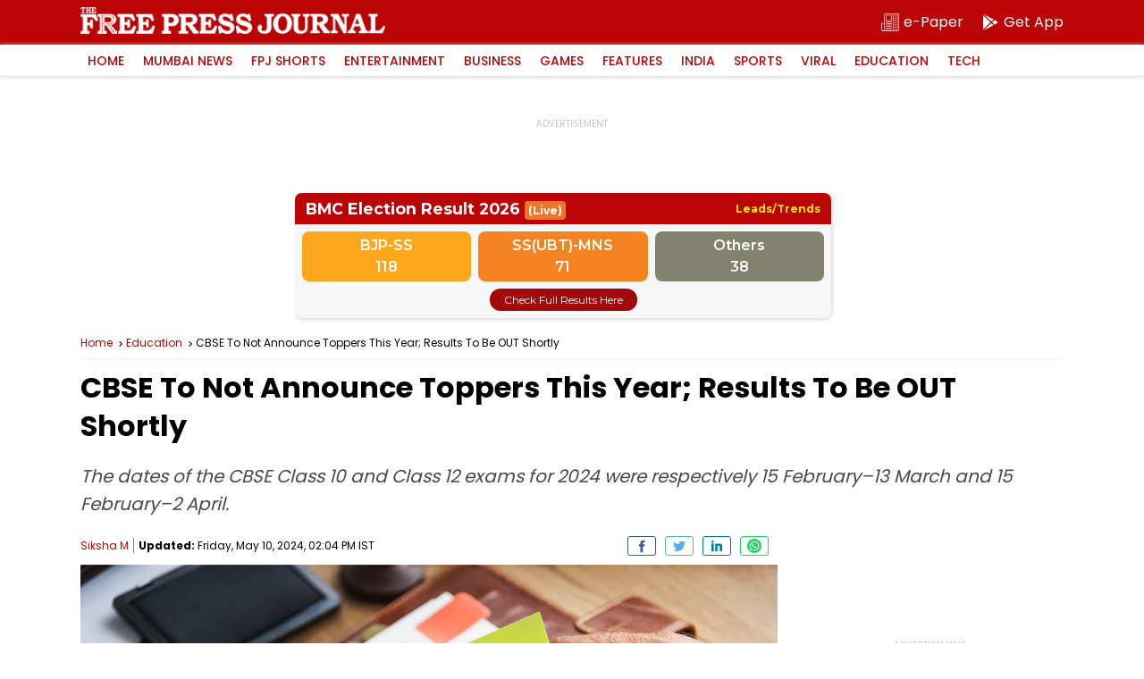

--- FILE ---
content_type: text/html; charset=utf-8
request_url: https://www.google.com/recaptcha/api2/aframe
body_size: 248
content:
<!DOCTYPE HTML><html><head><meta http-equiv="content-type" content="text/html; charset=UTF-8"></head><body><script nonce="5l4aRm4Sc2cxcKzuCTzZiQ">/** Anti-fraud and anti-abuse applications only. See google.com/recaptcha */ try{var clients={'sodar':'https://pagead2.googlesyndication.com/pagead/sodar?'};window.addEventListener("message",function(a){try{if(a.source===window.parent){var b=JSON.parse(a.data);var c=clients[b['id']];if(c){var d=document.createElement('img');d.src=c+b['params']+'&rc='+(localStorage.getItem("rc::a")?sessionStorage.getItem("rc::b"):"");window.document.body.appendChild(d);sessionStorage.setItem("rc::e",parseInt(sessionStorage.getItem("rc::e")||0)+1);localStorage.setItem("rc::h",'1768771060932');}}}catch(b){}});window.parent.postMessage("_grecaptcha_ready", "*");}catch(b){}</script></body></html>

--- FILE ---
content_type: application/javascript; charset=utf-8
request_url: https://fundingchoicesmessages.google.com/f/AGSKWxXoUk4xjTD2SHtWOB9xSgzj7FjqN_mCdiv384K4D7BEwXEVpu7G04DxZ3E7v0AY5tNPRaMnqxKq-75HN8NzAHPSByDLBWynK53KyqAL4miPNAJLiiixIBLgKl09Dvwsh42JA6gXC6QUjZpt_dq_vtU86_jKt_P3ztTjJoalDTuoyaROBWgSYfkxlf7v/_/adtechscript./sponsorsgif./swf/ad-.900x100./advolatility.
body_size: -1292
content:
window['4d37f0f1-3210-4167-b5c6-5cf9864f758c'] = true;